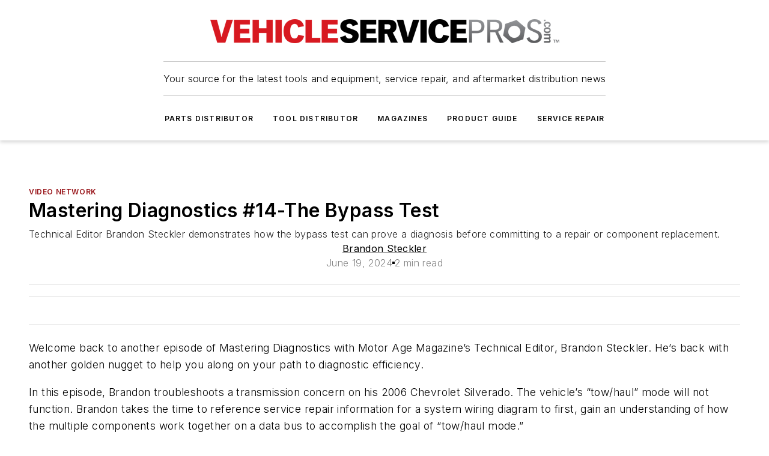

--- FILE ---
content_type: text/javascript; charset=utf-8
request_url: https://www.vehicleservicepros.com/_nuxt/VideoPlayerBlock-fKwHPuGd.mjs
body_size: 428
content:
const __vite__mapDeps=(i,m=__vite__mapDeps,d=(m.f||(m.f=["./WebVideoPlayer-Br0QiVNw.mjs","./Dk3oLF2-.js","./entry.UauVuxFk.css","./WebVideoPlayer.DFsxe3Ud.css","./WebImageWithGallery-CQCVJVYc.mjs","./WebImage-BbIiImQK.mjs","./WebImage.CpjUaCi4.css","./useImageUrl-1XbeiwSF.mjs","./WebImageWithGallery.CEXWjP10.css"])))=>i.map(i=>d[i]);
import{Y as s,g as m,d as l,h as c,e as t,P as i,j as u,i as g,R as n}from"#entry";const y=i(()=>n(()=>import("./WebVideoPlayer-Br0QiVNw.mjs"),__vite__mapDeps([0,1,2,3]),import.meta.url).then(e=>e.default||e)),I=i(()=>n(()=>import("./WebImageWithGallery-CQCVJVYc.mjs"),__vite__mapDeps([4,5,1,2,6,7,8]),import.meta.url).then(e=>e.default||e)),h={key:2,style:{width:"100%"}},v={__name:"VideoPlayerBlock",props:{data:{type:Object,required:!0},settings:{type:Object,required:!0}},setup(e){const o=s(e.data?.images?.edges?.map(({node:d})=>d));return(d,f)=>{const a=y,r=I;return e.settings.mode==="manual"&&e.settings.url?(t(),m(a,{key:0,url:e.settings.url,mode:e.settings.mode},null,8,["url","mode"])):(e.settings.mode==="auto"||!e.settings.mode)&&e.data.embedCode?(t(),m(a,{key:1,"embed-code":e.data.embedCode,mode:e.settings.mode||"auto"},null,8,["embed-code","mode"])):e.settings.mode==="manual-playlist"&&e.data.items?.[0].snippet?.resourceId?.videoId?(t(),l("div",h,[u(a,{url:`https://www.youtube.com/watch?v=${e.data.items?.[0].snippet?.resourceId?.videoId}`,mode:e.settings.mode},null,8,["url","mode"])])):e.data.primaryImage?(t(),m(r,{key:3,"image-url":e.data.primaryImage.src,credit:e.data.primaryImage.credit,alt:e.data.primaryImage.alt,"image-shaping":"max",caption:e.data.primaryImage.caption,images:g(o)},null,8,["image-url","credit","alt","caption","images"])):c("",!0)}}};export{v as default};
